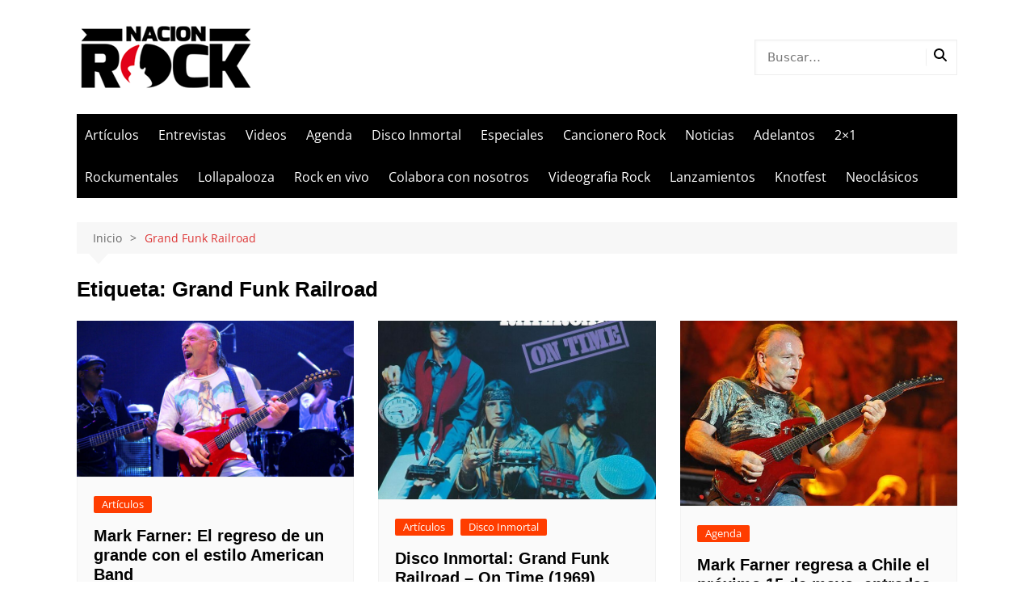

--- FILE ---
content_type: text/html; charset=utf-8
request_url: https://www.google.com/recaptcha/api2/aframe
body_size: 266
content:
<!DOCTYPE HTML><html><head><meta http-equiv="content-type" content="text/html; charset=UTF-8"></head><body><script nonce="Nsoe3J3MGMFtx7lyV2f4Lg">/** Anti-fraud and anti-abuse applications only. See google.com/recaptcha */ try{var clients={'sodar':'https://pagead2.googlesyndication.com/pagead/sodar?'};window.addEventListener("message",function(a){try{if(a.source===window.parent){var b=JSON.parse(a.data);var c=clients[b['id']];if(c){var d=document.createElement('img');d.src=c+b['params']+'&rc='+(localStorage.getItem("rc::a")?sessionStorage.getItem("rc::b"):"");window.document.body.appendChild(d);sessionStorage.setItem("rc::e",parseInt(sessionStorage.getItem("rc::e")||0)+1);localStorage.setItem("rc::h",'1769365098580');}}}catch(b){}});window.parent.postMessage("_grecaptcha_ready", "*");}catch(b){}</script></body></html>